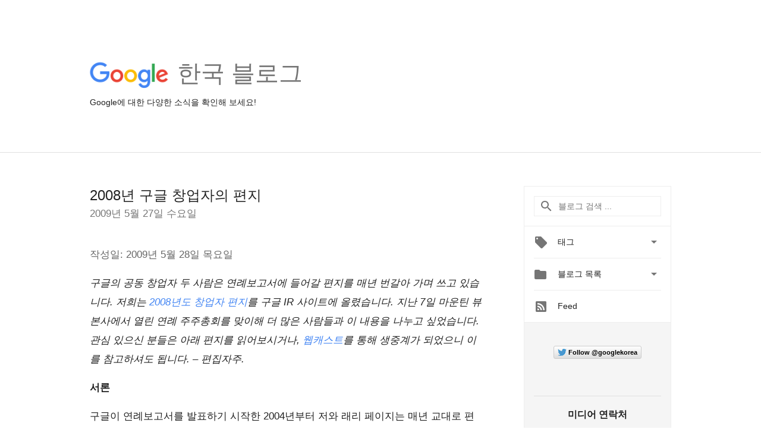

--- FILE ---
content_type: text/html; charset=utf-8
request_url: https://accounts.google.com/o/oauth2/postmessageRelay?parent=https%3A%2F%2Fkorea.googleblog.com&jsh=m%3B%2F_%2Fscs%2Fabc-static%2F_%2Fjs%2Fk%3Dgapi.lb.en.2kN9-TZiXrM.O%2Fd%3D1%2Frs%3DAHpOoo_B4hu0FeWRuWHfxnZ3V0WubwN7Qw%2Fm%3D__features__
body_size: 160
content:
<!DOCTYPE html><html><head><title></title><meta http-equiv="content-type" content="text/html; charset=utf-8"><meta http-equiv="X-UA-Compatible" content="IE=edge"><meta name="viewport" content="width=device-width, initial-scale=1, minimum-scale=1, maximum-scale=1, user-scalable=0"><script src='https://ssl.gstatic.com/accounts/o/2580342461-postmessagerelay.js' nonce="m_HBAGeZD9c6QO0ZriatPg"></script></head><body><script type="text/javascript" src="https://apis.google.com/js/rpc:shindig_random.js?onload=init" nonce="m_HBAGeZD9c6QO0ZriatPg"></script></body></html>